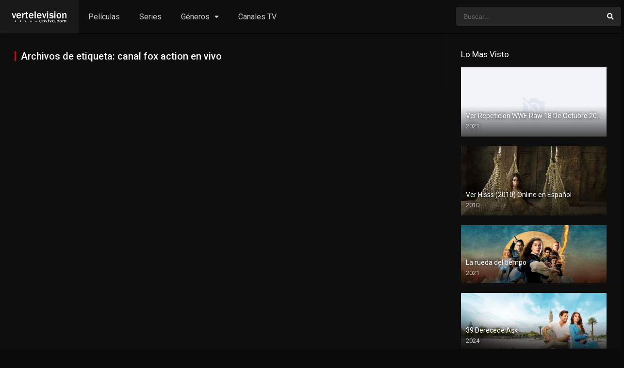

--- FILE ---
content_type: text/html; charset=UTF-8
request_url: https://vertelevisionenvivo.com/tag/canal-fox-action-en-vivo/
body_size: 11560
content:
<!DOCTYPE html><html lang="es" prefix="og: https://ogp.me/ns#"><head><meta charset="UTF-8" /><meta name="apple-mobile-web-app-capable" content="yes"><meta name="apple-mobile-web-app-status-bar-style" content="black"><meta name="mobile-web-app-capable" content="yes"><meta name="viewport" content="width=device-width, initial-scale=1, shrink-to-fit=no"><meta name="theme-color" content="#000000"><style>img:is([sizes="auto" i],[sizes^="auto," i]){contain-intrinsic-size:3000px 1500px}</style><title>canal fox action en vivo archivos &ndash; VER TELEVISION EN VIVO | TELEVISION POR INTERNET | TV ONLINE HD</title><meta name="robots" content="follow, index, max-snippet:-1, max-video-preview:-1, max-image-preview:large"/><link rel="canonical" href="https://vertelevisionenvivo.com/tag/canal-fox-action-en-vivo/" /><meta property="og:locale" content="es_ES" /><meta property="og:type" content="article" /><meta property="og:title" content="canal fox action en vivo archivos &ndash; VER TELEVISION EN VIVO | TELEVISION POR INTERNET | TV ONLINE HD" /><meta property="og:url" content="https://vertelevisionenvivo.com/tag/canal-fox-action-en-vivo/" /><meta property="og:site_name" content="VER TELEVISION EN VIVO | TELEVISION POR INTERNET | TV ONLINE HD" /><meta name="twitter:card" content="summary_large_image" /><meta name="twitter:title" content="canal fox action en vivo archivos &ndash; VER TELEVISION EN VIVO | TELEVISION POR INTERNET | TV ONLINE HD" /><meta name="twitter:label1" content="Elementos" /><meta name="twitter:data1" content="1" /><script type="application/ld+json" class="rank-math-schema">{"@context":"https://schema.org","@graph":[{"@type":"Person","@id":"https://vertelevisionenvivo.com/#person","name":"VER TELEVISION EN VIVO | TELEVISION POR INTERNET | TV ONLINE HD","image":{"@type":"ImageObject","@id":"https://vertelevisionenvivo.com/#logo","url":"https://vertelevisionenvivo.com/wp-content/uploads/2025/03/logo_vertelevisionenvivo.png","contentUrl":"https://vertelevisionenvivo.com/wp-content/uploads/2025/03/logo_vertelevisionenvivo.png","caption":"VER TELEVISION EN VIVO | TELEVISION POR INTERNET | TV ONLINE HD","inLanguage":"es","width":"240","height":"60"}},{"@type":"WebSite","@id":"https://vertelevisionenvivo.com/#website","url":"https://vertelevisionenvivo.com","name":"VER TELEVISION EN VIVO | TELEVISION POR INTERNET | TV ONLINE HD","alternateName":"VER TELEVISION EN VIVO | TELEVISION POR INTERNET | TV ONLINE HD","publisher":{"@id":"https://vertelevisionenvivo.com/#person"},"inLanguage":"es"},{"@type":"CollectionPage","@id":"https://vertelevisionenvivo.com/tag/canal-fox-action-en-vivo/#webpage","url":"https://vertelevisionenvivo.com/tag/canal-fox-action-en-vivo/","name":"canal fox action en vivo archivos &ndash; VER TELEVISION EN VIVO | TELEVISION POR INTERNET | TV ONLINE HD","isPartOf":{"@id":"https://vertelevisionenvivo.com/#website"},"inLanguage":"es"}]}</script><link rel='dns-prefetch' href='//fonts.googleapis.com' /><link rel='dns-prefetch' href='//p.mrktmtrcs.net' /><link rel='dns-prefetch' href='//tags.crwdcntrl.net' /><link rel='dns-prefetch' href='//pd.sharethis.com' /><link rel='dns-prefetch' href='//t.sharethis.com' /><link rel='dns-prefetch' href='//sync.sharethis.com' /><link rel='dns-prefetch' href='//static.cloudflareinsights.com' /><link rel='dns-prefetch' href='//waust.at' /><link rel='dns-prefetch' href='//pxdrop.lijit.com' /><link rel='dns-prefetch' href='//cdn.tynt.com' /><link rel='dns-prefetch' href='//cm.g.doubleclick.net' /><link rel='dns-prefetch' href='//ps.eyeota.net' /><link rel='dns-prefetch' href='//px.ads.linkedin.com' /><link rel='dns-prefetch' href='//whos.amung.us' /><link rel='dns-prefetch' href='//ml314.com' /><link rel="alternate" type="application/rss+xml" title="VER TELEVISION EN VIVO | TELEVISION POR INTERNET | TV ONLINE HD &raquo; Feed" href="https://vertelevisionenvivo.com/feed/" /><link rel="alternate" type="application/rss+xml" title="VER TELEVISION EN VIVO | TELEVISION POR INTERNET | TV ONLINE HD &raquo; Feed de los comentarios" href="https://vertelevisionenvivo.com/comments/feed/" /><link rel="alternate" type="application/rss+xml" title="VER TELEVISION EN VIVO | TELEVISION POR INTERNET | TV ONLINE HD &raquo; Etiqueta canal fox action en vivo del feed" href="https://vertelevisionenvivo.com/tag/canal-fox-action-en-vivo/feed/" /><link data-optimized="1" rel='stylesheet' id='wp-block-library-css' href='https://vertelevisionenvivo.com/wp-content/litespeed/css/cba717e16a3a3db8ac0c7f639c490714.css?ver=90714' type='text/css' media='all' /><style id='classic-theme-styles-inline-css' type='text/css'>/*! This file is auto-generated */.wp-block-button__link{color:#fff;background-color:#32373c;border-radius:9999px;box-shadow:none;text-decoration:none;padding:calc(.667em + 2px) calc(1.333em + 2px);font-size:1.125em}.wp-block-file__button{background:#32373c;color:#fff;text-decoration:none}</style><style id='global-styles-inline-css' type='text/css'>:root{--wp--preset--aspect-ratio--square:1;--wp--preset--aspect-ratio--4-3:4/3;--wp--preset--aspect-ratio--3-4:3/4;--wp--preset--aspect-ratio--3-2:3/2;--wp--preset--aspect-ratio--2-3:2/3;--wp--preset--aspect-ratio--16-9:16/9;--wp--preset--aspect-ratio--9-16:9/16;--wp--preset--color--black:#000000;--wp--preset--color--cyan-bluish-gray:#abb8c3;--wp--preset--color--white:#ffffff;--wp--preset--color--pale-pink:#f78da7;--wp--preset--color--vivid-red:#cf2e2e;--wp--preset--color--luminous-vivid-orange:#ff6900;--wp--preset--color--luminous-vivid-amber:#fcb900;--wp--preset--color--light-green-cyan:#7bdcb5;--wp--preset--color--vivid-green-cyan:#00d084;--wp--preset--color--pale-cyan-blue:#8ed1fc;--wp--preset--color--vivid-cyan-blue:#0693e3;--wp--preset--color--vivid-purple:#9b51e0;--wp--preset--gradient--vivid-cyan-blue-to-vivid-purple:linear-gradient(135deg,rgba(6,147,227,1) 0%,rgb(155,81,224) 100%);--wp--preset--gradient--light-green-cyan-to-vivid-green-cyan:linear-gradient(135deg,rgb(122,220,180) 0%,rgb(0,208,130) 100%);--wp--preset--gradient--luminous-vivid-amber-to-luminous-vivid-orange:linear-gradient(135deg,rgba(252,185,0,1) 0%,rgba(255,105,0,1) 100%);--wp--preset--gradient--luminous-vivid-orange-to-vivid-red:linear-gradient(135deg,rgba(255,105,0,1) 0%,rgb(207,46,46) 100%);--wp--preset--gradient--very-light-gray-to-cyan-bluish-gray:linear-gradient(135deg,rgb(238,238,238) 0%,rgb(169,184,195) 100%);--wp--preset--gradient--cool-to-warm-spectrum:linear-gradient(135deg,rgb(74,234,220) 0%,rgb(151,120,209) 20%,rgb(207,42,186) 40%,rgb(238,44,130) 60%,rgb(251,105,98) 80%,rgb(254,248,76) 100%);--wp--preset--gradient--blush-light-purple:linear-gradient(135deg,rgb(255,206,236) 0%,rgb(152,150,240) 100%);--wp--preset--gradient--blush-bordeaux:linear-gradient(135deg,rgb(254,205,165) 0%,rgb(254,45,45) 50%,rgb(107,0,62) 100%);--wp--preset--gradient--luminous-dusk:linear-gradient(135deg,rgb(255,203,112) 0%,rgb(199,81,192) 50%,rgb(65,88,208) 100%);--wp--preset--gradient--pale-ocean:linear-gradient(135deg,rgb(255,245,203) 0%,rgb(182,227,212) 50%,rgb(51,167,181) 100%);--wp--preset--gradient--electric-grass:linear-gradient(135deg,rgb(202,248,128) 0%,rgb(113,206,126) 100%);--wp--preset--gradient--midnight:linear-gradient(135deg,rgb(2,3,129) 0%,rgb(40,116,252) 100%);--wp--preset--font-size--small:13px;--wp--preset--font-size--medium:20px;--wp--preset--font-size--large:36px;--wp--preset--font-size--x-large:42px;--wp--preset--spacing--20:0.44rem;--wp--preset--spacing--30:0.67rem;--wp--preset--spacing--40:1rem;--wp--preset--spacing--50:1.5rem;--wp--preset--spacing--60:2.25rem;--wp--preset--spacing--70:3.38rem;--wp--preset--spacing--80:5.06rem;--wp--preset--shadow--natural:6px 6px 9px rgba(0,0,0,0.2);--wp--preset--shadow--deep:12px 12px 50px rgba(0,0,0,0.4);--wp--preset--shadow--sharp:6px 6px 0px rgba(0,0,0,0.2);--wp--preset--shadow--outlined:6px 6px 0px -3px rgba(255,255,255,1),6px 6px rgba(0,0,0,1);--wp--preset--shadow--crisp:6px 6px 0px rgba(0,0,0,1)}:where(.is-layout-flex){gap:0.5em}:where(.is-layout-grid){gap:0.5em}body .is-layout-flex{display:flex}.is-layout-flex{flex-wrap:wrap;align-items:center}.is-layout-flex >:is(*,div){margin:0}body .is-layout-grid{display:grid}.is-layout-grid >:is(*,div){margin:0}:where(.wp-block-columns.is-layout-flex){gap:2em}:where(.wp-block-columns.is-layout-grid){gap:2em}:where(.wp-block-post-template.is-layout-flex){gap:1.25em}:where(.wp-block-post-template.is-layout-grid){gap:1.25em}.has-black-color{color:var(--wp--preset--color--black) !important}.has-cyan-bluish-gray-color{color:var(--wp--preset--color--cyan-bluish-gray) !important}.has-white-color{color:var(--wp--preset--color--white) !important}.has-pale-pink-color{color:var(--wp--preset--color--pale-pink) !important}.has-vivid-red-color{color:var(--wp--preset--color--vivid-red) !important}.has-luminous-vivid-orange-color{color:var(--wp--preset--color--luminous-vivid-orange) !important}.has-luminous-vivid-amber-color{color:var(--wp--preset--color--luminous-vivid-amber) !important}.has-light-green-cyan-color{color:var(--wp--preset--color--light-green-cyan) !important}.has-vivid-green-cyan-color{color:var(--wp--preset--color--vivid-green-cyan) !important}.has-pale-cyan-blue-color{color:var(--wp--preset--color--pale-cyan-blue) !important}.has-vivid-cyan-blue-color{color:var(--wp--preset--color--vivid-cyan-blue) !important}.has-vivid-purple-color{color:var(--wp--preset--color--vivid-purple) !important}.has-black-background-color{background-color:var(--wp--preset--color--black) !important}.has-cyan-bluish-gray-background-color{background-color:var(--wp--preset--color--cyan-bluish-gray) !important}.has-white-background-color{background-color:var(--wp--preset--color--white) !important}.has-pale-pink-background-color{background-color:var(--wp--preset--color--pale-pink) !important}.has-vivid-red-background-color{background-color:var(--wp--preset--color--vivid-red) !important}.has-luminous-vivid-orange-background-color{background-color:var(--wp--preset--color--luminous-vivid-orange) !important}.has-luminous-vivid-amber-background-color{background-color:var(--wp--preset--color--luminous-vivid-amber) !important}.has-light-green-cyan-background-color{background-color:var(--wp--preset--color--light-green-cyan) !important}.has-vivid-green-cyan-background-color{background-color:var(--wp--preset--color--vivid-green-cyan) !important}.has-pale-cyan-blue-background-color{background-color:var(--wp--preset--color--pale-cyan-blue) !important}.has-vivid-cyan-blue-background-color{background-color:var(--wp--preset--color--vivid-cyan-blue) !important}.has-vivid-purple-background-color{background-color:var(--wp--preset--color--vivid-purple) !important}.has-black-border-color{border-color:var(--wp--preset--color--black) !important}.has-cyan-bluish-gray-border-color{border-color:var(--wp--preset--color--cyan-bluish-gray) !important}.has-white-border-color{border-color:var(--wp--preset--color--white) !important}.has-pale-pink-border-color{border-color:var(--wp--preset--color--pale-pink) !important}.has-vivid-red-border-color{border-color:var(--wp--preset--color--vivid-red) !important}.has-luminous-vivid-orange-border-color{border-color:var(--wp--preset--color--luminous-vivid-orange) !important}.has-luminous-vivid-amber-border-color{border-color:var(--wp--preset--color--luminous-vivid-amber) !important}.has-light-green-cyan-border-color{border-color:var(--wp--preset--color--light-green-cyan) !important}.has-vivid-green-cyan-border-color{border-color:var(--wp--preset--color--vivid-green-cyan) !important}.has-pale-cyan-blue-border-color{border-color:var(--wp--preset--color--pale-cyan-blue) !important}.has-vivid-cyan-blue-border-color{border-color:var(--wp--preset--color--vivid-cyan-blue) !important}.has-vivid-purple-border-color{border-color:var(--wp--preset--color--vivid-purple) !important}.has-vivid-cyan-blue-to-vivid-purple-gradient-background{background:var(--wp--preset--gradient--vivid-cyan-blue-to-vivid-purple) !important}.has-light-green-cyan-to-vivid-green-cyan-gradient-background{background:var(--wp--preset--gradient--light-green-cyan-to-vivid-green-cyan) !important}.has-luminous-vivid-amber-to-luminous-vivid-orange-gradient-background{background:var(--wp--preset--gradient--luminous-vivid-amber-to-luminous-vivid-orange) !important}.has-luminous-vivid-orange-to-vivid-red-gradient-background{background:var(--wp--preset--gradient--luminous-vivid-orange-to-vivid-red) !important}.has-very-light-gray-to-cyan-bluish-gray-gradient-background{background:var(--wp--preset--gradient--very-light-gray-to-cyan-bluish-gray) !important}.has-cool-to-warm-spectrum-gradient-background{background:var(--wp--preset--gradient--cool-to-warm-spectrum) !important}.has-blush-light-purple-gradient-background{background:var(--wp--preset--gradient--blush-light-purple) !important}.has-blush-bordeaux-gradient-background{background:var(--wp--preset--gradient--blush-bordeaux) !important}.has-luminous-dusk-gradient-background{background:var(--wp--preset--gradient--luminous-dusk) !important}.has-pale-ocean-gradient-background{background:var(--wp--preset--gradient--pale-ocean) !important}.has-electric-grass-gradient-background{background:var(--wp--preset--gradient--electric-grass) !important}.has-midnight-gradient-background{background:var(--wp--preset--gradient--midnight) !important}.has-small-font-size{font-size:var(--wp--preset--font-size--small) !important}.has-medium-font-size{font-size:var(--wp--preset--font-size--medium) !important}.has-large-font-size{font-size:var(--wp--preset--font-size--large) !important}.has-x-large-font-size{font-size:var(--wp--preset--font-size--x-large) !important}:where(.wp-block-post-template.is-layout-flex){gap:1.25em}:where(.wp-block-post-template.is-layout-grid){gap:1.25em}:where(.wp-block-columns.is-layout-flex){gap:2em}:where(.wp-block-columns.is-layout-grid){gap:2em}:root:where(.wp-block-pullquote){font-size:1.5em;line-height:1.6}</style><link data-optimized="1" rel='stylesheet' id='fontawesome-pro-css' href='https://vertelevisionenvivo.com/wp-content/litespeed/css/a6f4bacc9f798c2b4bdf0971a1c5dc57.css?ver=5dc57' type='text/css' media='all' /><link data-optimized="1" rel='stylesheet' id='owl-carousel-css' href='https://vertelevisionenvivo.com/wp-content/litespeed/css/6d6d38a60514a7fda06b472b9bc65bb5.css?ver=65bb5' type='text/css' media='all' /><link rel='stylesheet' id='google-fonts-css' href='https://fonts.googleapis.com/css?family=Roboto%3A300%2C400%2C500%2C700&#038;ver=2.5.5&#038;display=swap' type='text/css' media='all' /><link data-optimized="1" rel='stylesheet' id='scrollbar-css' href='https://vertelevisionenvivo.com/wp-content/litespeed/css/c8c72ba0dc98312911539155f525f2d3.css?ver=5f2d3' type='text/css' media='all' /><link data-optimized="1" rel='stylesheet' id='dooplay-css' href='https://vertelevisionenvivo.com/wp-content/litespeed/css/7d6b6c8f99b9bad6ad0bef06cb587b91.css?ver=87b91' type='text/css' media='all' /><link data-optimized="1" rel='stylesheet' id='dooplay-color-scheme-css' href='https://vertelevisionenvivo.com/wp-content/litespeed/css/7829b6ba963ba5e7b58cf16b5b69c592.css?ver=9c592' type='text/css' media='all' /><link data-optimized="1" rel='stylesheet' id='dooplay-responsive-css' href='https://vertelevisionenvivo.com/wp-content/litespeed/css/a7b1164c09a900d655ea6a5fbdda8b70.css?ver=a8b70' type='text/css' media='all' /><script type="text/javascript" src="https://vertelevisionenvivo.com/wp-includes/js/jquery/jquery.min.js" id="jquery-core-js"></script><script data-optimized="1" type="text/javascript" defer='defer' src="https://vertelevisionenvivo.com/wp-content/litespeed/js/9d37302c97be814e89aba4d53bcf60ca.js?ver=f60ca" id="jquery-migrate-js"></script><script data-optimized="1" type="text/javascript" defer='defer' src="https://vertelevisionenvivo.com/wp-content/litespeed/js/1bdaaa0f07560cf4aba3895d8bd8d26f.js?ver=8d26f" id="lazyload-js"></script><script data-optimized="1" type="text/javascript" defer='defer' src="https://vertelevisionenvivo.com/wp-content/litespeed/js/2438eac3e2550d523435c3b3c6134808.js?ver=34808" id="scrollbar-js"></script><script data-optimized="1" type="text/javascript" defer='defer' src="https://vertelevisionenvivo.com/wp-content/litespeed/js/1adcbd69b84be72606d499085cbbb9cf.js?ver=bb9cf" id="owl-carousel-js"></script><script data-optimized="1" type="text/javascript" defer='defer' src="https://vertelevisionenvivo.com/wp-content/litespeed/js/4561ef1d66e6920fc2150339c360b767.js?ver=0b767" id="idTabs-js"></script><script data-optimized="1" type="text/javascript" defer='defer' src="https://vertelevisionenvivo.com/wp-content/litespeed/js/51a7dde2ab6f6207adf3ca0467569a9a.js?ver=69a9a" id="dtRepeat-js"></script><script type="text/javascript" id="dt_main_ajax-js-extra" src="[data-uri]" defer></script><script data-optimized="1" type="text/javascript" defer='defer' src="https://vertelevisionenvivo.com/wp-content/litespeed/js/aa7eb0e238f315af9fa7d159c29098e3.js?ver=098e3" id="dt_main_ajax-js"></script><link rel="https://api.w.org/" href="https://vertelevisionenvivo.com/wp-json/" /><link rel="alternate" title="JSON" type="application/json" href="https://vertelevisionenvivo.com/wp-json/wp/v2/tags/5" /><link rel="EditURI" type="application/rsd+xml" title="RSD" href="https://vertelevisionenvivo.com/xmlrpc.php?rsd" /><meta name="generator" content="WordPress 6.8.3" /><script type="text/javascript" src="[data-uri]" defer></script><style type='text/css'>body{font-family:"Roboto",sans-serif}body{background-color:#0a0a0a}header.main .hbox,#contenedor,footer.main .fbox{max-width:1500px}a,.home-blog-post .entry-date .date,.top-imdb-item:hover>.title a,.module .content .items .item .data h3 a:hover,.head-main-nav ul.main-header li:hover>a,.login_box .box a.register{color:#e20000}.nav_items_module a.btn:hover,.pagination span.current,.w_item_b a:hover>.data .wextra b:before,.comment-respond h3:before,footer.main .fbox .fmenu ul li a:hover{color:#e20000}header.main .hbox .search form button[type=submit]:hover,.loading,#seasons .se-c .se-a ul.episodios li .episodiotitle a:hover,.sgeneros a:hover,.page_user nav.user ul li a:hover{color:#e20000}footer.main .fbox .fmenu ul li.current-menu-item a,.posts .meta .autor i,.pag_episodes .item a:hover,a.link_a:hover,ul.smenu li a:hover{color:#e20000}header.responsive .nav a.active:before,header.responsive .search a.active:before,.dtuser a.clicklogin:hover,.menuresp .menu ul.resp li a:hover,.menuresp .menu ul.resp li ul.sub-menu li a:hover{color:#e20000}.sl-wrapper a:before,table.account_links tbody td a:hover,.dt_mainmeta nav.genres ul li a:hover{color:#e20000}.dt_mainmeta nav.genres ul li.current-cat a:before,.dooplay_player .options ul li:hover span.title{color:#e20000}.head-main-nav ul.main-header li ul.sub-menu li a:hover,form.form-resp-ab button[type=submit]:hover>span,.sidebar aside.widget ul li a:hover{color:#e20000}header.top_imdb h1.top-imdb-h1 span,article.post .information .meta span.autor,.w_item_c a:hover>.rating i,span.comment-author-link,.pagination a:hover{color:#e20000}.letter_home ul.glossary li a:hover,.letter_home ul.glossary li a.active,.user_control a.in-list{color:#e20000}.headitems a#dooplay_signout:hover,.login_box .box a#c_loginbox:hover{color:#e20000}.report_modal .box .form form fieldset label:hover > span.title{color:#e20000}.linktabs ul li a.selected,ul.smenu li a.selected,a.liked,.module .content header span a.see-all,.page_user nav.user ul li a.selected,.dt_mainmeta nav.releases ul li a:hover{background:#e20000}a.see_all,p.form-submit input[type=submit]:hover,.report-video-form fieldset input[type=submit],a.mtoc,.contact .wrapper fieldset input[type=submit],span.item_type,a.main{background:#e20000}.post-comments .comment-reply-link:hover,#seasons .se-c .se-q span.se-o,#edit_link .box .form_edit .cerrar a:hover{background:#e20000}.user_edit_control ul li a.selected,form.update_profile fieldset input[type=submit],.page_user .content .paged a.load_more:hover,#edit_link .box .form_edit fieldset input[type="submit"]{background:#e20000}.login_box .box input[type="submit"],.form_post_lik .control .left a.add_row:hover,.form_post_lik .table table tbody tr td a.remove_row:hover,.form_post_lik .control .right input[type="submit"]{background:#e20000}#dt_contenedor{background-color:#0a0a0a}.plyr input[type=range]::-ms-fill-lower{background:#e20000}.menuresp .menu .user a.ctgs,.menuresp .menu .user .logout a:hover{background:#e20000}.plyr input[type=range]:active::-webkit-slider-thumb{background:#e20000}.plyr input[type=range]:active::-moz-range-thumb{background:#e20000}.plyr input[type=range]:active::-ms-thumb{background:#e20000}.tagcloud a:hover,ul.abc li a:hover,ul.abc li a.select,{background:#e20000}.featu{background:#1b8eb5}.report_modal .box .form form fieldset input[type=submit]{background-color:#e20000}.contact .wrapper fieldset input[type=text]:focus,.contact .wrapper fieldset textarea:focus,header.main .hbox .dt_user ul li ul li:hover > a,.login_box .box a.register{border-color:#e20000}.module .content header h1{border-color:#e20000}.module .content header h2{border-color:#e20000}a.see_all{border-color:#e20000}.top-imdb-list h3{border-color:#e20000}.user_edit_control ul li a.selected:before{border-top-color:#e20000}header.main .loading{color:#fff!important}.starstruck .star-on-png:before{color:#e20000}</style><meta name="generator" content="Elementor 3.33.2; features: additional_custom_breakpoints; settings: css_print_method-external, google_font-enabled, font_display-auto"><style>.e-con.e-parent:nth-of-type(n+4):not(.e-lazyloaded):not(.e-no-lazyload),.e-con.e-parent:nth-of-type(n+4):not(.e-lazyloaded):not(.e-no-lazyload) *{background-image:none !important}@media screen and (max-height:1024px){.e-con.e-parent:nth-of-type(n+3):not(.e-lazyloaded):not(.e-no-lazyload),.e-con.e-parent:nth-of-type(n+3):not(.e-lazyloaded):not(.e-no-lazyload) *{background-image:none !important}}@media screen and (max-height:640px){.e-con.e-parent:nth-of-type(n+2):not(.e-lazyloaded):not(.e-no-lazyload),.e-con.e-parent:nth-of-type(n+2):not(.e-lazyloaded):not(.e-no-lazyload) *{background-image:none !important}}</style><link rel="icon" href="https://vertelevisionenvivo.com/wp-content/uploads/2021/07/cropped-logo-32x32.png" sizes="32x32" /><link rel="icon" href="https://vertelevisionenvivo.com/wp-content/uploads/2021/07/cropped-logo-192x192.png" sizes="192x192" /><link rel="apple-touch-icon" href="https://vertelevisionenvivo.com/wp-content/uploads/2021/07/cropped-logo-180x180.png" /><meta name="msapplication-TileImage" content="https://vertelevisionenvivo.com/wp-content/uploads/2021/07/cropped-logo-270x270.png" /><style type="text/css" id="wp-custom-css">.myButton{background-color:#12782b;border-radius:12px;border:2px solid #18ab29;display:inline-block;cursor:pointer;color:#ffffff;font-family:Georgia;font-size:17px;font-weight:bold;padding:10px 14px;text-decoration:none;text-shadow:0px 0px 0px #000000}.myButton:hover{background-color:#2a4d17}.myButton:active{position:relative;top:1px}</style></head><body class="archive tag tag-canal-fox-action-en-vivo tag-5 wp-theme-dooplay elementor-default elementor-kit-1271"><div id="dt_contenedor"><header id="header" class="main"><div class="hbox"><div class="fix-hidden"><div class="logo"><a href="https://vertelevisionenvivo.com"><img src="https://vertelevisionenvivo.com/wp-content/uploads/2023/10/logo_vertelevisionenvivo.png" alt='VER TELEVISION EN VIVO | TELEVISION POR INTERNET | TV ONLINE HD' /></a></div><div class="head-main-nav"><div class="menu-main-menu-container"><ul id="main_header" class="main-header"><li id="menu-item-2219" class="menu-item menu-item-type-custom menu-item-object-custom menu-item-2219"><a href="https://vertelevisionenvivo.com/peliculas/">Películas</a></li><li id="menu-item-5744" class="menu-item menu-item-type-custom menu-item-object-custom menu-item-5744"><a href="https://vertelevisionenvivo.com/series/">Series</a></li><li id="menu-item-3744" class="genres menu-item menu-item-type-custom menu-item-object-custom menu-item-has-children menu-item-3744"><a href="#">Géneros</a><ul class="sub-menu"><li id="menu-item-3745" class="menu-item menu-item-type-taxonomy menu-item-object-genres menu-item-3745"><a href="https://vertelevisionenvivo.com/genero/accion/">Acción</a></li><li id="menu-item-3746" class="menu-item menu-item-type-taxonomy menu-item-object-genres menu-item-3746"><a href="https://vertelevisionenvivo.com/genero/animacion/">Animación</a></li><li id="menu-item-3747" class="menu-item menu-item-type-taxonomy menu-item-object-genres menu-item-3747"><a href="https://vertelevisionenvivo.com/genero/aventura/">Aventura</a></li><li id="menu-item-3748" class="menu-item menu-item-type-taxonomy menu-item-object-genres menu-item-3748"><a href="https://vertelevisionenvivo.com/genero/ciencia-ficcion/">Ciencia ficción</a></li><li id="menu-item-3749" class="menu-item menu-item-type-taxonomy menu-item-object-genres menu-item-3749"><a href="https://vertelevisionenvivo.com/genero/comedia/">Comedia</a></li><li id="menu-item-3750" class="menu-item menu-item-type-taxonomy menu-item-object-genres menu-item-3750"><a href="https://vertelevisionenvivo.com/genero/crimen/">Crimen</a></li><li id="menu-item-3751" class="menu-item menu-item-type-taxonomy menu-item-object-genres menu-item-3751"><a href="https://vertelevisionenvivo.com/genero/drama/">Drama</a></li><li id="menu-item-3752" class="menu-item menu-item-type-taxonomy menu-item-object-genres menu-item-3752"><a href="https://vertelevisionenvivo.com/genero/familia/">Familia</a></li><li id="menu-item-3753" class="menu-item menu-item-type-taxonomy menu-item-object-genres menu-item-3753"><a href="https://vertelevisionenvivo.com/genero/fantasia/">Fantasía</a></li><li id="menu-item-3754" class="menu-item menu-item-type-taxonomy menu-item-object-genres menu-item-3754"><a href="https://vertelevisionenvivo.com/genero/misterio/">Misterio</a></li><li id="menu-item-3755" class="menu-item menu-item-type-taxonomy menu-item-object-genres menu-item-3755"><a href="https://vertelevisionenvivo.com/genero/romance/">Romance</a></li><li id="menu-item-3756" class="menu-item menu-item-type-taxonomy menu-item-object-genres menu-item-3756"><a href="https://vertelevisionenvivo.com/genero/sci-fi-fantasy/">Sci-Fi &amp; Fantasy</a></li><li id="menu-item-3757" class="menu-item menu-item-type-taxonomy menu-item-object-genres menu-item-3757"><a href="https://vertelevisionenvivo.com/genero/soap/">Soap</a></li><li id="menu-item-3758" class="menu-item menu-item-type-taxonomy menu-item-object-genres menu-item-3758"><a href="https://vertelevisionenvivo.com/genero/suspense/">Suspense</a></li><li id="menu-item-3759" class="menu-item menu-item-type-taxonomy menu-item-object-genres menu-item-3759"><a href="https://vertelevisionenvivo.com/genero/television-de-peru/">Television De Peru</a></li><li id="menu-item-3760" class="menu-item menu-item-type-taxonomy menu-item-object-genres menu-item-3760"><a href="https://vertelevisionenvivo.com/genero/terror/">Terror</a></li></ul></li><li id="menu-item-2227" class="menu-item menu-item-type-custom menu-item-object-custom menu-item-2227"><a href="https://vertelevisionenvivo.com/canales-tv-en-vivo/">Canales TV</a></li></ul></div></div><div class="headitems "><div id="advc-menu" class="search"><form method="get" id="searchform" action="https://vertelevisionenvivo.com"><input type="text" placeholder="Buscar..." name="s" id="s" value="" autocomplete="off"><button class="search-button" type="submit"><span class="fas fa-search"></span></button></form></div></div></div><div class="live-search ltr"></div></div></header><div class="fixheadresp"><header class="responsive"><div class="nav"><a class="aresp nav-resp"></a></div><div class="search"><a class="aresp search-resp"></a></div><div class="logo"> <a href="https://vertelevisionenvivo.com/"><img src="https://vertelevisionenvivo.com/wp-content/uploads/2023/10/logo_vertelevisionenvivo.png" alt='VER TELEVISION EN VIVO | TELEVISION POR INTERNET | TV ONLINE HD' /></a></div></header><div class="search_responsive"><form method="get" id="form-search-resp" class="form-resp-ab" action="https://vertelevisionenvivo.com"><input type="text" placeholder="Buscar..." name="s" id="ms" value="" autocomplete="off"><button type="submit" class="search-button"><span class="fas fa-search"></span></button></form><div class="live-search"></div></div><div id="arch-menu" class="menuresp"><div class="menu"><div class="menu-main-menu-container"><ul id="main_header" class="resp"><li class="menu-item menu-item-type-custom menu-item-object-custom menu-item-2219"><a href="https://vertelevisionenvivo.com/peliculas/">Películas</a></li><li class="menu-item menu-item-type-custom menu-item-object-custom menu-item-5744"><a href="https://vertelevisionenvivo.com/series/">Series</a></li><li class="genres menu-item menu-item-type-custom menu-item-object-custom menu-item-has-children menu-item-3744"><a href="#">Géneros</a><ul class="sub-menu"><li class="menu-item menu-item-type-taxonomy menu-item-object-genres menu-item-3745"><a href="https://vertelevisionenvivo.com/genero/accion/">Acción</a></li><li class="menu-item menu-item-type-taxonomy menu-item-object-genres menu-item-3746"><a href="https://vertelevisionenvivo.com/genero/animacion/">Animación</a></li><li class="menu-item menu-item-type-taxonomy menu-item-object-genres menu-item-3747"><a href="https://vertelevisionenvivo.com/genero/aventura/">Aventura</a></li><li class="menu-item menu-item-type-taxonomy menu-item-object-genres menu-item-3748"><a href="https://vertelevisionenvivo.com/genero/ciencia-ficcion/">Ciencia ficción</a></li><li class="menu-item menu-item-type-taxonomy menu-item-object-genres menu-item-3749"><a href="https://vertelevisionenvivo.com/genero/comedia/">Comedia</a></li><li class="menu-item menu-item-type-taxonomy menu-item-object-genres menu-item-3750"><a href="https://vertelevisionenvivo.com/genero/crimen/">Crimen</a></li><li class="menu-item menu-item-type-taxonomy menu-item-object-genres menu-item-3751"><a href="https://vertelevisionenvivo.com/genero/drama/">Drama</a></li><li class="menu-item menu-item-type-taxonomy menu-item-object-genres menu-item-3752"><a href="https://vertelevisionenvivo.com/genero/familia/">Familia</a></li><li class="menu-item menu-item-type-taxonomy menu-item-object-genres menu-item-3753"><a href="https://vertelevisionenvivo.com/genero/fantasia/">Fantasía</a></li><li class="menu-item menu-item-type-taxonomy menu-item-object-genres menu-item-3754"><a href="https://vertelevisionenvivo.com/genero/misterio/">Misterio</a></li><li class="menu-item menu-item-type-taxonomy menu-item-object-genres menu-item-3755"><a href="https://vertelevisionenvivo.com/genero/romance/">Romance</a></li><li class="menu-item menu-item-type-taxonomy menu-item-object-genres menu-item-3756"><a href="https://vertelevisionenvivo.com/genero/sci-fi-fantasy/">Sci-Fi &amp; Fantasy</a></li><li class="menu-item menu-item-type-taxonomy menu-item-object-genres menu-item-3757"><a href="https://vertelevisionenvivo.com/genero/soap/">Soap</a></li><li class="menu-item menu-item-type-taxonomy menu-item-object-genres menu-item-3758"><a href="https://vertelevisionenvivo.com/genero/suspense/">Suspense</a></li><li class="menu-item menu-item-type-taxonomy menu-item-object-genres menu-item-3759"><a href="https://vertelevisionenvivo.com/genero/television-de-peru/">Television De Peru</a></li><li class="menu-item menu-item-type-taxonomy menu-item-object-genres menu-item-3760"><a href="https://vertelevisionenvivo.com/genero/terror/">Terror</a></li></ul></li><li class="menu-item menu-item-type-custom menu-item-object-custom menu-item-2227"><a href="https://vertelevisionenvivo.com/canales-tv-en-vivo/">Canales TV</a></li></ul></div></div></div></div><div id="contenedor"><div class="login_box"><div class="box"> <a id="c_loginbox"><i class="fas fa-times"></i></a><h3>Ingrese a su cuenta</h3><form method="post" id="dooplay_login_user"><fieldset class="user"><input type="text" name="log" placeholder="Usuario"></fieldset><fieldset class="password"><input type="password" name="pwd" placeholder="Contraseña"></fieldset> <label><input name="rmb" type="checkbox" id="rememberme" value="forever" checked> Recuérdame</label><fieldset class="submit"><input id="dooplay_login_btn" data-btntext="Iniciar sesión" type="submit" value="Iniciar sesión"></fieldset> <a class="register" href="https://vertelevisionenvivo.com/cuenta-2/?action=sign-in">Registre una nueva cuenta</a> <label><a class="pteks" href="https://vertelevisionenvivo.com/wp-login.php?action=lostpassword">¿Perdiste tu contraseña?</a></label> <input type="hidden" name="red" value="https://vertelevisionenvivo.com/tag/canal-fox-action-en-vivo/"> <input type="hidden" name="action" value="dooplay_login"></form></div></div><div class="module"><div class="content right"><header><h1>Archivos de etiqueta: canal fox action en vivo</h1></header><div class="desc_category"></div><div class="items"></div></div><div class="sidebar right scrolling"><div class="fixed-sidebar-blank"><aside id="dtw_content_views-6" class="widget doothemes_widget"><h2 class="widget-title">Lo Mas Visto</h2><div class="dtw_content dt_views_count"><article class="w_item_a" id="post-1478"><a href="https://vertelevisionenvivo.com/peliculas/ver-repeticion-wwe-raw-18-de-octubre-2021-en-espanol/"><div class="image"><img src="https://vertelevisionenvivo.com/wp-content/themes/dooplay/assets/img/no/dt_backdrop.png" alt="Ver Repeticion WWE Raw 18 De Octubre 2021 En Español" /><div class="data"><h3>Ver Repeticion WWE Raw 18 De Octubre 2021 En Español</h3><span class="wdate">2021</span></div><span class="quality">REPETICION</span></div></a></article><article class="w_item_a" id="post-1882"><a href="https://vertelevisionenvivo.com/peliculas/ver-hisss-2010-online-en-espanol/"><div class="image"><img src="https://image.tmdb.org/t/p/w780/iWpsVDT36YxGxxf23DUEwiHSBe0.jpg" alt="Ver Hisss (2010) Online en Español" /><div class="data"><h3>Ver Hisss (2010) Online en Español</h3><span class="wdate">2010</span></div><span class="quality">HD</span></div></a></article><article class="w_item_a" id="post-1838"><a href="https://vertelevisionenvivo.com/series/la-rueda-del-tiempo/"><div class="image"><img src="https://image.tmdb.org/t/p/w780/oahCTL082gwu6fYrxEOBe546uvB.jpg" alt="La rueda del tiempo" /><div class="data"><h3>La rueda del tiempo</h3><span class="wdate">2021</span></div></div></a></article><article class="w_item_a" id="post-4934"><a href="https://vertelevisionenvivo.com/peliculas/39-derecede-ask/"><div class="image"><img src="https://image.tmdb.org/t/p/w780/4lgKc0WD8Cq2vF8Y382s0J38Aye.jpg" alt="39 Derecede Aşk" /><div class="data"><h3>39 Derecede Aşk</h3><span class="wdate">2024</span></div></div></a></article><article class="w_item_a" id="post-5721"><a href="https://vertelevisionenvivo.com/series/el-precio-del-amor/"><div class="image"><img src="https://image.tmdb.org/t/p/w780/ytHJ9i05oWUxrsB4AejhvPmO1K1.jpg" alt="El Precio Del Amor" /><div class="data"><h3>El Precio Del Amor</h3><span class="wdate">2013</span></div></div></a></article><article class="w_item_a" id="post-4839"><a href="https://vertelevisionenvivo.com/series/4839/"><div class="image"><img src="https://image.tmdb.org/t/p/w780/dJ8yrSokdTMnhKJw06MllSfCegb.jpg" alt="" /><div class="data"><h3></h3><span class="wdate">2019</span></div></div></a></article><article class="w_item_a" id="post-5684"><a href="https://vertelevisionenvivo.com/peliculas/anatema/"><div class="image"><img src="https://image.tmdb.org/t/p/w780/fd9UQXNTGKN72ORe5BkUmnUQRf2.jpg" alt="Anatema" /><div class="data"><h3>Anatema</h3><span class="wdate">2024</span></div></div></a></article><article class="w_item_a" id="post-3409"><a href="https://vertelevisionenvivo.com/peliculas/ver-tdn-en-vivo/"><div class="image"><img src="https://vertelevisionenvivo.com/wp-content/themes/dooplay/assets/img/no/dt_backdrop.png" alt="Ver TDN En Vivo" /><div class="data"><h3>Ver TDN En Vivo</h3></div></div></a></article><article class="w_item_a" id="post-5685"><a href="https://vertelevisionenvivo.com/peliculas/por-el-mal-camino/"><div class="image"><img src="https://image.tmdb.org/t/p/w780/fNtmDJGvQWetrqzwnoh2PcI1C0x.jpg" alt="Por el mal camino" /><div class="data"><h3>Por el mal camino</h3><span class="wdate">2025</span></div></div></a></article><article class="w_item_a" id="post-3417"><a href="https://vertelevisionenvivo.com/peliculas/ver-golperu-en-vivo-por-internet/"><div class="image"><img src="https://vertelevisionenvivo.com/wp-content/themes/dooplay/assets/img/no/dt_backdrop.png" alt="Ver Golperu En Vivo Por Internet" /><div class="data"><h3>Ver Golperu En Vivo Por Internet</h3></div><span class="quality">CANAL TV</span></div></a></article></div></aside><div class="dt_mainmeta"><nav class="releases"><h2>Año de lanzamiento</h2><ul class="releases falsescroll"><li><a href="https://vertelevisionenvivo.com/estreno/2025/">2025</a></li><li><a href="https://vertelevisionenvivo.com/estreno/2024/">2024</a></li><li><a href="https://vertelevisionenvivo.com/estreno/2023/">2023</a></li><li><a href="https://vertelevisionenvivo.com/estreno/2021/">2021</a></li><li><a href="https://vertelevisionenvivo.com/estreno/2019/">2019</a></li><li><a href="https://vertelevisionenvivo.com/estreno/2013/">2013</a></li><li><a href="https://vertelevisionenvivo.com/estreno/2012/">2012</a></li><li><a href="https://vertelevisionenvivo.com/estreno/2011/">2011</a></li><li><a href="https://vertelevisionenvivo.com/estreno/2010/">2010</a></li><li><a href="https://vertelevisionenvivo.com/estreno/2009/">2009</a></li><li><a href="https://vertelevisionenvivo.com/estreno/2006/">2006</a></li><li><a href="https://vertelevisionenvivo.com/estreno/2005/">2005</a></li><li><a href="https://vertelevisionenvivo.com/estreno/2004/">2004</a></li><li><a href="https://vertelevisionenvivo.com/estreno/2003/">2003</a></li><li><a href="https://vertelevisionenvivo.com/estreno/2002/">2002</a></li><li><a href="https://vertelevisionenvivo.com/estreno/2000/">2000</a></li><li><a href="https://vertelevisionenvivo.com/estreno/1994/">1994</a></li><li><a href="https://vertelevisionenvivo.com/estreno/1986/">1986</a></li><li><a href="https://vertelevisionenvivo.com/estreno/1925/">1925</a></li></ul></nav></div><aside id="text-2" class="widget widget_text"><h2 class="widget-title">AVISO LEGAL</h2><div class="textwidget"><p><a href="https://vertelevisionenvivo.com/">VerTelevisionEnVivo.CoM</a>  no aloja ninguno de los videos de transmisión en vivo que se reproducen en este sitio. Todos los videos se alojan en sitios de transmisión externos como reddit y buffstreamz que están disponibles gratuitamente en línea. Para las quejas de dmca, póngase en contacto con el proveedor de alojamiento de videos o el cartel de los medios.</p></div></aside></div></div></div></div><footer class="main"><div class="fbox"><div class="fcmpbox"><div class="copy">© 2023 Vertelevisionenvivo. Todos los derechos reservados.</div><span class="top-page"><a id="top-page"><i class="fas fa-angle-up"></i></a></span></div></div></footer></div><script type="speculationrules">{"prefetch":[{"source":"document","where":{"and":[{"href_matches":"\/*"},{"not":{"href_matches":["\/wp-*.php","\/wp-admin\/*","\/wp-content\/uploads\/*","\/wp-content\/*","\/wp-content\/plugins\/*","\/wp-content\/themes\/dooplay\/*","\/*\\?(.+)"]}},{"not":{"selector_matches":"a[rel~=\"nofollow\"]"}},{"not":{"selector_matches":".no-prefetch, .no-prefetch a"}}]},"eagerness":"conservative"}]}</script><script type="text/javascript" src="[data-uri]" defer></script><script src="[data-uri]" defer></script><script data-optimized="1" type="text/javascript" defer='defer' src="https://vertelevisionenvivo.com/wp-content/litespeed/js/45d0b554d0c1f47b5f90aecda64d6e7c.js?ver=d6e7c" id="scripts-js"></script><script type="text/javascript" id="live_search-js-extra" src="[data-uri]" defer></script><script data-optimized="1" type="text/javascript" defer='defer' src="https://vertelevisionenvivo.com/wp-content/litespeed/js/9adee25f44e04918a01ecda03d01758a.js?ver=1758a" id="live_search-js"></script><div id="oscuridad"></div><script defer src="https://static.cloudflareinsights.com/beacon.min.js/vcd15cbe7772f49c399c6a5babf22c1241717689176015" integrity="sha512-ZpsOmlRQV6y907TI0dKBHq9Md29nnaEIPlkf84rnaERnq6zvWvPUqr2ft8M1aS28oN72PdrCzSjY4U6VaAw1EQ==" data-cf-beacon='{"version":"2024.11.0","token":"b81efb3ca8c7491f92e6a0963307d99c","r":1,"server_timing":{"name":{"cfCacheStatus":true,"cfEdge":true,"cfExtPri":true,"cfL4":true,"cfOrigin":true,"cfSpeedBrain":true},"location_startswith":null}}' crossorigin="anonymous"></script>
</body>
<!-- Page optimized by LiteSpeed Cache @2026-02-01 01:43:10 -->

<!-- Page cached by LiteSpeed Cache 7.6.2 on 2026-02-01 01:43:09 -->